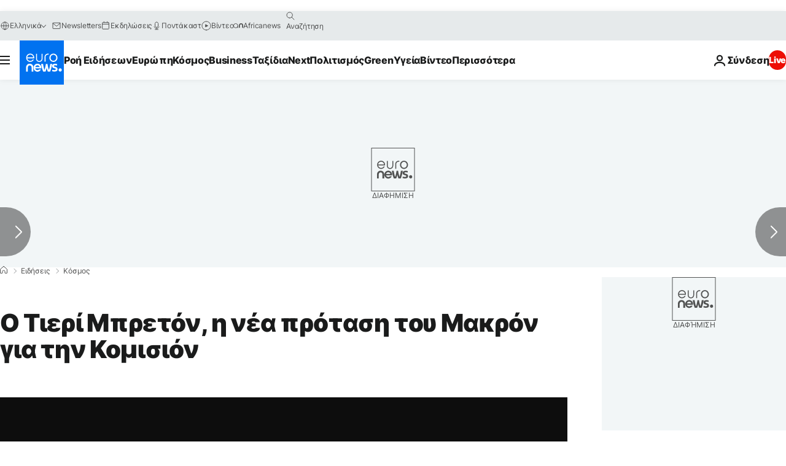

--- FILE ---
content_type: application/xml
request_url: https://dmxleo.dailymotion.com/cdn/manifest/video/x7n03c7.m3u8?af=2%2C7%2C8%2C9&vv=1%2C2%2C3%2C4%2C5%2C6%2C7%2C8%2C11%2C12%2C13%2C14&mm=video%2Fmp4%2Cvideo%2Fwebm%2Caudio%2Fmp4%2Caudio%2Fmpeg%2Caudio%2Faac%2Caudio%2Fmpeg3%2Caudio%2Fmp3%2Caudio%2Fvnd.wave%2Caudio%2Fwav%2Caudio%2Fwave%2Caudio%2Fogg%2Caudio%2Fvorbis%2Cimage%2Fjpeg%2Cimage%2Fpng%2Cimage%2Fwebp%2Cimage%2Fsvg%2Bxml&cse=1jfi30ubg6390241922&rts=427412&rhv=1&cen=prod&cpi=xe2cka&cpt=player&rla=en&cpr=x9oog&eb=https%3A%2F%2Fgr.euronews.com%2F2019%2F10%2F24%2Ftieri-breton-nea-protasi-makron-komision&ps=924x520&td=gr.euronews.com&reader_gdpr_flag=0&reader_gdpr_consent=&gdpr_binary_consent=opt-out&gdpr_comes_from_infopack=0&reader_us_privacy=1---&vl=-1&ciid=1jfi30ubg6390241922_VMAP_0_0&cidx=0&sidx=0&vidIdx=0&omp=Dailymotion%2F1.0&omn=0&imal=1&uid_dm=c090699d-3310-1835-9a68-7a633ad515d7&ccPremium=false&ccCustomParams=6458%252Fel_euronews_new%252Fnews%252Fnews%252Fworld%2Flng%253Del%2526page%253Darticle%2526video%253Dtrue%2526isBreakingNews%253Dfalse%2526vertical%253Dnews%2526nws_id%253D907898%2526nwsctr_id%253D4254436%2526article_type%253Dnormal%2526program%253Dworld%2526video_duration%253D76000%2526technical_tags%253Dvideo-auto-play%2526source%253Deuronews%2526themes%253Dnews%2526tags%253Dnews%2526player_type%253Ddailymotion&3pcb=0&rap=1&apo=monetization&pos=1&pbm=2
body_size: 3606
content:
<?xml version="1.0" encoding="UTF-8"?><vmap:VMAP xmlns:vmap="http://www.iab.net/videosuite/vmap" version="1.0"><vmap:AdBreak breakType="linear" breakId="preroll1" timeOffset="start"><vmap:AdSource id="preroll1"><vmap:VASTAdData><VAST version="3.0"><Ad><InLine><AdSystem>Leo</AdSystem><AdTitle>noad</AdTitle><Extensions><Extension type="dailymotion" source="dailymotion">{"noAd":{"reasonId":1106,"reason":"viewing context|bot-detected"},"inventoryId":"41fbf55b-fb57-4a62-a653-c61cb1bcbc97"}</Extension></Extensions></InLine></Ad></VAST></vmap:VASTAdData></vmap:AdSource><vmap:Extensions><vmap:Extension type="dailymotion" source="dailymotion"><![CDATA[{"timeout":15000}]]></vmap:Extension></vmap:Extensions></vmap:AdBreak><vmap:AdBreak breakType="linear,nonlinear" breakId="midroll1-1" timeOffset="00:05:00" repeatAfter="00:05:00"><vmap:AdSource id="midroll1-1"><vmap:AdTagURI templateType="vast3">https://dmxleo.dailymotion.com/cdn/manifest/video/x7n03c7.m3u8?auth=[base64]&amp;vo=[MEDIAPLAYHEAD]&amp;vv=1%2C2%2C3%2C4%2C5%2C6%2C7%2C8%2C11%2C12%2C13%2C14&amp;sec=1&amp;rts=427412&amp;rla=en&amp;reader.player=dailymotion&amp;plt=1&amp;cen=prod&amp;3pcb=0&amp;rhv=1&amp;reader_us_privacy=1---&amp;eb=https%3A%2F%2Fgr.euronews.com%2F2019%2F10%2F24%2Ftieri-breton-nea-protasi-makron-komision&amp;dmngv=1.0&amp;dmng=Dailymotion&amp;cpt=player&amp;cpr=x9oog&amp;cpi=xe2cka&amp;battr=9%2C10%2C11%2C12%2C13%2C14%2C17&amp;apo=monetization&amp;pbm=2&amp;mm=video%2Fmp4%2Cvideo%2Fwebm%2Caudio%2Fmp4%2Caudio%2Fmpeg%2Caudio%2Faac%2Caudio%2Fmpeg3%2Caudio%2Fmp3%2Caudio%2Fvnd.wave%2Caudio%2Fwav%2Caudio%2Fwave%2Caudio%2Fogg%2Caudio%2Fvorbis%2Cimage%2Fjpeg%2Cimage%2Fpng%2Cimage%2Fwebp%2Cimage%2Fsvg%2Bxml&amp;lnrt=1&amp;dlvr=1%2C2&amp;cse=1jfi30ubg6390241922&amp;cbrs=1&amp;r=v</vmap:AdTagURI></vmap:AdSource><vmap:Extensions><vmap:Extension type="dailymotion" source="dailymotion"><![CDATA[{"timeout":15000}]]></vmap:Extension></vmap:Extensions></vmap:AdBreak><vmap:Extensions><vmap:Extension type="dailymotion" source="dmx"><![CDATA[{"asid":119}]]></vmap:Extension></vmap:Extensions></vmap:VMAP>